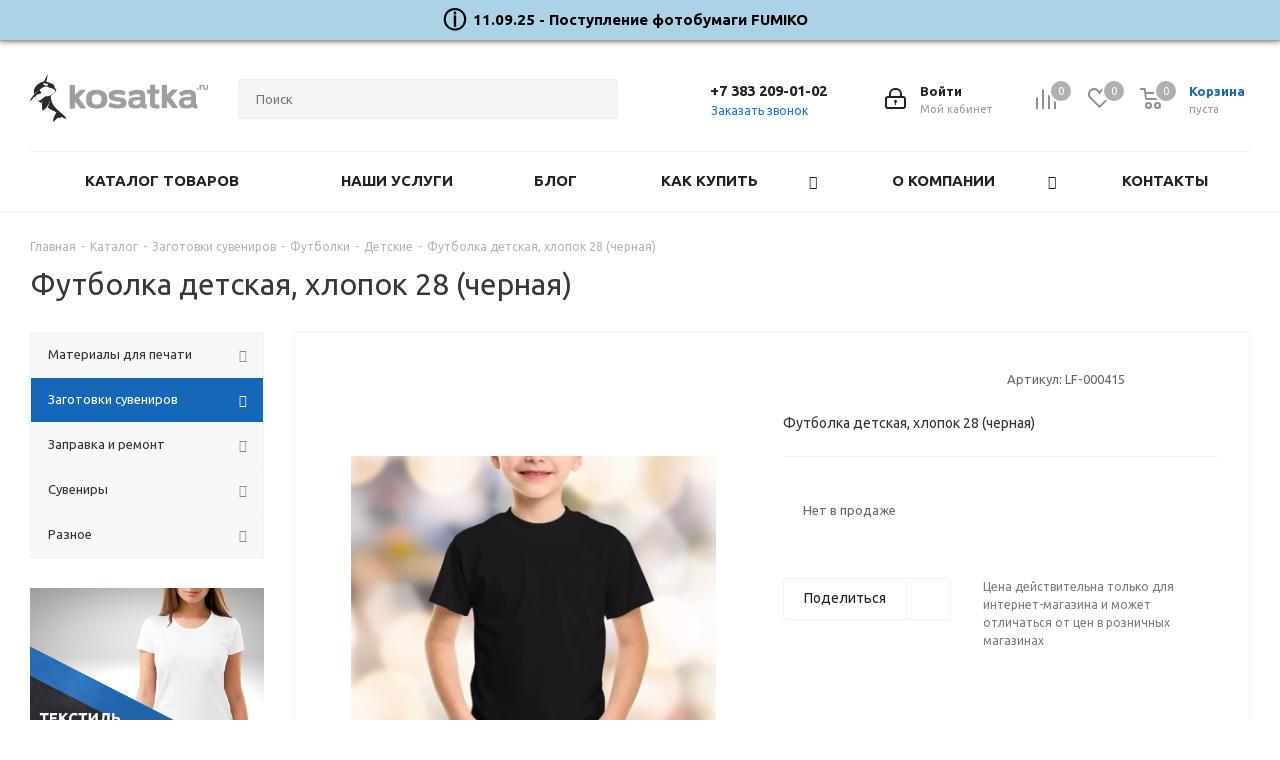

--- FILE ---
content_type: application/javascript
request_url: https://www.kosatka.ru/bitrix/js/crm/entity-selector/dist/crm-entity-selector.bundle.js?1696058039404
body_size: 91
content:
this.BX = this.BX || {};
this.BX.Crm = this.BX.Crm || {};
(function (exports,ui_entitySelector) {
	'use strict';



	exports.Dialog = ui_entitySelector.Dialog;
	exports.Item = ui_entitySelector.Item;
	exports.TagSelector = ui_entitySelector.TagSelector;

}((this.BX.Crm.EntitySelectorEx = this.BX.Crm.EntitySelectorEx || {}),BX.UI.EntitySelector));
//# sourceMappingURL=crm-entity-selector.bundle.js.map
